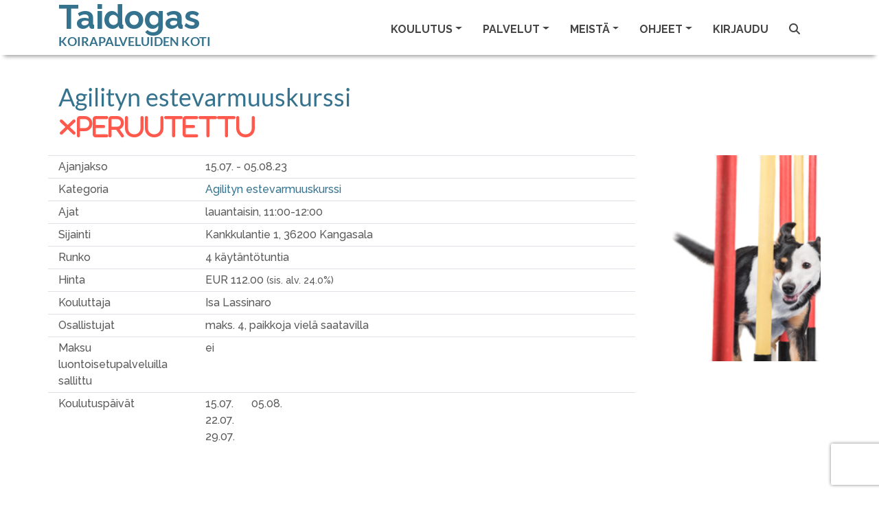

--- FILE ---
content_type: text/html; charset=utf-8
request_url: https://www.taidogas.fi/fi/kurssit/36750
body_size: 16944
content:
<!DOCTYPE html><html lang="fi"><head><meta charset="utf-8" /><meta content="IE=Edge,chrome=1" http-equiv="X-UA-Compatible" /><meta content="width=device-width, initial-scale=1.0" name="viewport" /><meta content="estevarmuus agilityn jatkokurssi agility kepit keinu a-este agilitykoiran taidot agilityn estevarmuus agilityesteiden suorittaminen turvallinen agilityharrastus agilitykoiran opettaminen agilitytaidot agilitykurssi agilityn aloittaminen agilityharrastus agilitykouluttaja agilitykoulutus agility tampere Agilityn estevarmuuskurssi taidokas, taidogas, koiran koulutus, koirankoulutus, ongelmakoira, ongelmakoirakoulutus, koirakoulu tampere, koirakoulu kangasala, koirakurssit kangasala, koirakurssit tampere, pentukurssi, dobokurssi, koiraharrastus, arkitottelevaisuuskurssi, näyttelykurssi, koirien treenitila kangasala, temppukurssi, aktivointikurssi, DOBO, koirauimala, koirahieronta Kangasala, koirauimala pirkanmaa, pirkanmaan koirauimala, koirahieronta tampere, koirahieronta kangasala, koirauinti tampere, koirauinti pirkanmaa, koirauinti kangasala, treenihalli vuokraus kangasala, treenihalli vuokraus, koiraluennot, koiraluento, koirakurssit, TOKO, Rally-TOKO, Hoopers, Agility, koiran tapakoulutus, tampreen koirat, remmikäytös, hienosti hihnassa, pentukoira, koiranpentu, pennun kasvatus, kotikoira, koira koirakoulu, dog, dog school, pentu, pennut, pentukurssi tampere, koirakoulu pirkanmaa, koirakurssi pirkanmaa, tottelevaisuus, lemmikki, eläin tampere, kangasala koirat, koirapalvelu, koirapalvelu kangasala, puppy, puppyschool, animal, pet, obedience, eläinpalvelu, koirapalvelu, GT-TNHZRGWJ,&lt;!-- Google tag (gtag.js) --&gt;
&lt;script async src=&quot;https://www.googletagmanager.com/gtag/js?id=G-DK14E10GJY&quot;&gt;&lt;/script&gt;
&lt;script&gt;
  window.dataLayer = window.dataLayer || [];
  function gtag(){dataLayer.push(arguments);}
  gtag(&#39;js&#39;, new Date());

  gtag(&#39;config&#39;, &#39;G-DK14E10GJY&#39;);
&lt;/script&gt; &lt;meta name=&quot;google-site-verification&quot; content=&quot;0S1OIJsNqQVWcinSGqt5COrPCXTzJbUMYUJelBEV4QE&quot; /&gt;" property="keywords" /><meta content="article" property="og:type" /><meta content="Taidogas" property="og:site_name" /><meta content="#34728E" name="theme-color" /><meta content="#34728E" name="msapplication-navbutton-color" /><meta content="#34728E" name="apple-mobile-web-app-status-bar-style" /><link href="https://www.taidogas.fi/fi/koulutus/agility-agilityn-estevarmuuskurssi" rel="canonical" /><meta content="https://www.taidogas.fi/fi/koulutus/agility-agilityn-estevarmuuskurssi" property="og:url" /><meta content="Agilityn estevarmuuskurssi" property="og:title" /><meta content="https://www.taidogas.fi/fi/tiedostot/5925?variant=medium" property="og:image" /><meta content="Agilityn Estevarmuuskurssi  Agilityn Estevarmuuskurssille ovat tervetulleita kaikenikäiset ja -rotuiset koirat, jotka ovat käyneet Agilityn Pohjataito- ja Alkeiskurssin. Jatkokursseja on kolme (ohjaustekniikka-, estevarmuus- ja ratakurssi) ja voit suorittaa ne haluamassasi järjestyksessä.  Suosittelemme kuitenkin alkeiskurssin jälkeen ohjaustekniikkakurssia. Agilityssä on monenlaisia esteitä, toiset ovat helppoja ja toiset hankalampia suorittaa. Jotkin esteet tarvitsevat enemmän harjoitusta kuin " property="og:description" /><meta content="238490033341209" property="fb:app_id" /><title>Agilityn estevarmuuskurssi</title><meta name="csrf-param" content="authenticity_token" />
<meta name="csrf-token" content="XbXiUOPLFDlWg--ZSodBRj4ZfdJGRhaELDPV_-YSudnL6ly-t01fbO6KBSaRzv92h0J0Nx6HK85wGRhhF6iEMQ" /><link rel="stylesheet" href="/assets/themes/dustyblue_site-697abb2bc3384599231dbd59d8c9147dabca49f986b53aaa7419ff86130eede0.css" /><link rel="shortcut icon" type="image/x-icon" href="\user_files\6931">
<style>.h-default  a .text-center span {letter-spacing: 0em !important;}
</style></head><body class="contentpage"><nav class="navbar navbar-light bg-light header-sticky is-sticky navbar-expand-xl"><div class="container"><div class="h-default"><a class="navbar-brand" href="/"><div class="main-brand">Taidogas</div><div class="text-center pt-3"><span>KOIRAPALVELUIDEN KOTI</span></div></a></div><button aria-controls="navbarSupportedContent" aria-expanded="false" aria-label="Toggle navigation" class="navbar-toggler border-0" data-target="#navbarSupportedContent" data-toggle="collapse" type="button"><span class="navbar-toggler-custom-icon"><i class="fas fa-bars"></i></span></button><div class="navbar-collapse collapse" id="navbarSupportedContent"><ul class="navbar-nav ml-auto"><li class="nav-item dropdown"><a class="nav-link dropdown-toggle" data-toggle="dropdown" href="#" id="nav_learning"><span data-hover="Koulutus">Koulutus</span><b class="caret"></b></a><div aria-labelledby="nav_learning" class="dropdown-menu"><a class='dropdown-item' href='/fi/koulutus?list=true'>Kaikki koulutuskategoriat</a>
<div class='dropdown-divider' role='separator'></div>
<a class='dropdown-item' href='/fi/koulutus/kurssit-arki-aamuisin' id='nav_category_4596'>kurssit arki-aamuisin</a>
<a class='dropdown-item' href='/fi/koulutus/agility' id='nav_category_2060'>Agility</a>
<a class='dropdown-item' href='/fi/koulutus/arjen-taidot-koiralle' id='nav_category_2073'>Arjen taidot</a>
<a class='dropdown-item' href='/fi/koulutus/canicross' id='nav_category_1956'>Canicross</a>
<a class='dropdown-item' href='/fi/koulutus/hoopers' id='nav_category_2075'>Hoopers</a>
<a class='dropdown-item' href='/fi/koulutus/irtotunnit' id='nav_category_2021'>Irto- ja tutustumistunnit</a>
<a class='dropdown-item' href='/fi/koulutus/nosework' id='nav_category_2078'>Nosework</a>
<a class='dropdown-item' href='/fi/koulutus/noutajille-suunnatut-koulutukset-2025' id='nav_category_4141'>Noutajille suunnatut koulutukset</a>
<a class='dropdown-item' href='/fi/koulutus/pentukoulu' id='nav_category_2071'>Pennut ja junnut</a>
<a class='dropdown-item' href='/fi/koulutus/rally-toko' id='nav_category_2067'>Rally-TOKO</a>
<a class='dropdown-item' href='/fi/koulutus/tottelevaisuus' id='nav_category_2077'>Tottelevaisuus</a>
<a class='dropdown-item' href='/fi/koulutus/korvausmateriaalit' id='nav_category_3217'>Taitopankki ja korvausmateriaalit</a>
<a class='dropdown-item' href='/fi/koulutus/viikkoryhmat' id='nav_category_2052'>Viikkoryhmät</a>
<a class='dropdown-item' href='/fi/koulutus/henkilohaku-d' id='nav_category_3312'>Henkilöhaku</a>
<a class='dropdown-item' href='/fi/koulutus/koiratanssi' id='nav_category_3923'>Koiratanssi</a>
<a class='dropdown-item' href='/fi/koulutus/helmikuun-2026-epikset' id='nav_category_4595'>HELMIKUUN 2026 epikset</a>
<div class='dropdown-divider' role='separator'></div>
<a class='dropdown-item' href='/fi/sivut/8893'>Kurssit joilla on vapaita paikkoja</a>
<div class='dropdown-divider' role='separator'></div>
<a class='dropdown-item' href='/fi/kurssit/kalenteri' id='nav_calendar'>Kurssien lukujärjestys</a>
</div></li><li class="nav-item dropdown"><a class="nav-link dropdown-toggle" data-toggle="dropdown" href="#" id="nav_services"><span data-hover="Palvelut">Palvelut</span><b class="caret"></b></a><div aria-labelledby="nav_services" class="dropdown-menu"><a class='dropdown-item' href='/fi/sivut/palvelut-yksityiskoulutus-ongelmakoirakoulutus'>Yksityiskoulutus </a>
<a class='dropdown-item' href='/fi/sivut/tilavuokraus'>Tilavuokraus</a>
<a class='dropdown-item' href='/fi/sivut/agilityratavuorot'>Agilityratavuorot</a>
<a class='dropdown-item' href='/fi/sivut/jumppahuone'>Jumppahuone</a>
<a class='dropdown-item' href='/fi/sivut/hieronta'>Koirahieronta ja fysioterapia</a>
<a class='dropdown-item' href='/fi/sivut/valokuvaus'>Koiravalokuvaus</a>
<a class='dropdown-item' href='/fi/sivut/https-www-koirametsarihla-fi'>Koirametsä Rihla</a>
<a class='dropdown-item' href='/fi/sivut/https-www-koiraavusteinen-fi'>Koira-avusteinen toiminta</a>
<div class='dropdown-divider' role='separator'></div>
<a class='dropdown-item' href='/fi/varaukset/uusi'>Palveluvaraus</a>
<div class='dropdown-divider' role='separator'></div>
<a class='dropdown-item' href='/fi/varaukset/kalenteri?rental_only=true'>Tilavuokrakalenteri</a>
<div class='dropdown-divider' role='separator'></div>
<a  id='nav_link_webshop' class='dropdown-item' href='/fi/tuotteet/verkkokauppa'>Verkkokauppa</a>
</div></li><li class="nav-item dropdown"><a class="nav-link dropdown-toggle" data-toggle="dropdown" href="#" id="nav_about_us"><span data-hover="Meistä">Meistä</span><b class="caret"></b></a><div aria-labelledby="nav_about_us" class="dropdown-menu"><a class='dropdown-item' href='/fi/profiilit/tiimi'>Taidogas tiimimme</a>
<div class='dropdown-divider' role='separator'></div>
<a class='dropdown-item' href='/fi/sivut/koirakoulu'>Taidogas yrityksenä</a>
<a class='dropdown-item' href='/fi/sivut/taidogas-yrityksena-taidogas-vastuullisuus-i'>Taidogas vastuullisuus</a>
<a class='dropdown-item' href='/fi/sivut/taidogas-palvelupolku'>Taidogas palvelupolku</a>
<a class='dropdown-item' href='/fi/sivut/yhteistyossa'>Yhteistyössä</a>
</div></li><li class="nav-item dropdown"><a class="nav-link dropdown-toggle" data-toggle="dropdown" href="#" id="nav_9510"><span data-hover="Ohjeet">Ohjeet</span><b class="caret"></b></a><div aria-labelledby="menu_9510" class="dropdown-menu"><a class="dropdown-item" href="/fi/sivut/ajankohtaista">Ajankohtaiset uutiset</a><a class="dropdown-item" href="/fi/sivut/ohjeet-koulutuksiin-tuleville">Ohjeet koulutuksiin tuleville</a><a class="dropdown-item" href="/fi/sivut/ohjeet-usein-kysytyt-kysymykset">Usein kysyttyä</a><a class="dropdown-item" href="/fi/sivut/koulutustilan-saannot">Koulutustilan säännöt omatoimitreenaajille</a><a class="dropdown-item" href="/fi/sivut/maksutavat">Maksutavat</a></div></li><li class="nav-item"><a class="nav-link" href="/users/sign_in" id="nav_link_sign_in">Kirjaudu</a></li><li class="nav-item"><a class="nav-link" href="/fi/tunnisteet"><i class="fas fa-search"></i></a></li><li class="nav-item"><span class="d-none" id="cart_id">0</span><a class="nav-link nav-cart" href="#" id="nav_cart_link"><i class="fas fa-cart-plus mr-1 d-none" id="cart_icon"></i><span class="d-none" id="cart_items_count">0</span></a></li></ul></div></div></nav><div class="content-area"><div class="container"><div class="row"><div class="col-md-12"><h1 class="page-title">Agilityn estevarmuuskurssi<br /><span class="text-danger"><i class="fas fa-times mr-1">peruutettu</i></span></h1></div></div><div class="row equal"><div class="col-md-9"><div class="row py-1 border-top"><div class="col-md-3">Ajanjakso</div><div class="col-md">15.07. - 05.08.23</div><div class="d-block d-md-none">&nbsp;</div></div><div class="row py-1 border-top"><div class="col-md-3">Kategoria</div><div class="col-md"><a href="/fi/koulutus/agility-agilityn-estevarmuuskurssi">Agilityn estevarmuuskurssi</a></div><div class="d-block d-md-none">&nbsp;</div></div><div class="row py-1 border-top"><div class="col-md-3">Ajat</div><div class="col-md">lauantaisin, 11:00-12:00</div><div class="d-block d-md-none">&nbsp;</div></div><div class="row py-1 border-top"><div class="col-md-3">Sijainti</div><div class="col-md"><div>Kankkulantie 1, 36200 Kangasala</div></div><div class="d-block d-md-none">&nbsp;</div></div><div class="row py-1 border-top"><div class="col-md-3">Runko</div><div class="col-md">4 käytäntötuntia</div><div class="d-block d-md-none">&nbsp;</div></div><div class="row py-1 border-top"><div class="col-md-3">Hinta</div><div class="col-md">EUR 112.00 <small>(sis. alv. 24.0%)</small></div><div class="d-block d-md-none">&nbsp;</div></div><div class="row py-1 border-top"><div class="col-md-3">Kouluttaja</div><div class="col-md">Isa Lassinaro</div><div class="d-block d-md-none">&nbsp;</div></div><div class="row py-1 border-top"><div class="col-md-3">Osallistujat</div><div class="col-md">maks. 4, paikkoja vielä saatavilla</div><div class="d-block d-md-none">&nbsp;</div></div><div class="row py-1 border-top"><div class="col-md-3">Maksu luontoisetupalveluilla sallittu</div><div class="col-md">ei</div><div class="d-block d-md-none">&nbsp;</div></div><div class="row py-1 border-top"><div class="col-md-3">Koulutuspäivät</div><div class="col-md"><div class="d-flex"><div></div><div class='mr-4'><div>15.07.</div><div>22.07.</div><div>29.07.</div></div><div class='mr-4'><div>05.08.</div></div></div></div><div class="d-block d-md-none">&nbsp;</div></div></div><div class="col-md-3"><img class="category-list-image d-none d-md-block" src="/fi/tiedostot/5925?variant=medium" width="100%" /></div></div><div class="row mt-3"><div class="col-12"></div></div><div class="row mt-5"><div class="col-12 col-md-8"><h3 class="mb-1">Ilmoittaudu</h3><div id="login-register"><div class="container screen current border" data-id="EMAIL"><div class="row sr-header p-3"><div class="col"><span class="error text-danger"></span><p></p></div></div><div class="row sr-body border-bottom p-3"><div class="col"><div class="row mb-5"><div class="col-md-8"><div class="form-group"><label for="email">Jatka sähköpostiosoitteella</label><input type="email" name="email" id="email" size="30" maxlength="50" class="form-control" /></div></div></div><div class="row"><div class="col">Tai kirjaudu sisään Google:in, Facebook:in, Microsoft:in tai Linkedin:in kautta<p><a href="/fi/k%C3%A4ytt%C3%A4j%C3%A4t/omniauth_forward_sign_in?strategy=google"><img height="68" width="68" src="https://www.taidogas.fi/assets/btn_google_light_normal_ios-add0511aa1b826e23d58cff49f8bdbce503204abc7a57502ddcc39b7884534be.svg" /></a>&nbsp;<a href="/fi/k%C3%A4ytt%C3%A4j%C3%A4t/omniauth_forward_sign_in?strategy=facebook"><img src="/assets/f-ogo_RGB_HEX-58-2c723d27eb968b1bd1aaf06587fd0abefa692339219453c99eb16565bf27c84d.png" /></a>&nbsp;<a href="/fi/k%C3%A4ytt%C3%A4j%C3%A4t/omniauth_forward_sign_in?strategy=microsoft"><img height="62" width="62" src="/assets/Microsoft_logo-70279347ab4e58e8bdc150530bd3fea859ea01c1fca1cdfb5864f63e8d94c5a4.svg" /></a>&nbsp;<a href="/fi/k%C3%A4ytt%C3%A4j%C3%A4t/omniauth_forward_sign_in?strategy=linkedin"><img src="https://www.taidogas.fi/assets/In-2C-59px-R-22a014a71317187e45f56eb8dad33c38dd33edc0a399850dd45d04230484f79a.png" /></a>&nbsp;</p><br /></div></div></div></div><div class="row sr-footer d-flex flex-row-reverse p-2"><button class="btn btn-primary btn-next ml-3">Jatka</button><div class="spinner-border" style="display: none"></div></div></div><div class="container screen border" data-id="PASSWORD" style="display: none"><div class="row sr-header p-3"><div class="col"><span class="error text-danger"></span><p>Loistavaa! Olet käyttänyt doggsoa aikaisemminkin. Kirjoita salasanasi kirjautuaksesi sisään. Huom! Jos olet unohtanut salasanasi, klikkaa ohjeet alta 👇 (älä luo uutta tiliä)!</p></div></div><div class="row sr-body border-bottom p-3"><div class="col-md-8"><div class="form-group"><label for="email-disabled-password">Sähköpostiosoite</label><input type="email" name="email-disabled-password" id="email-disabled-password" disabled="disabled" size="30" maxlength="50" class="form-control" /></div><div class="form-group"><label for="password-password">Salasana</label><div class="input-group"><input type="password" name="password-password" id="password-password" value="" size="30" maxlength="50" class="form-control" /><div class="input-group-append password-visibility"><button class="btn btn-outline-secondary"><i class="fas fa-eye-slash"></i></button></div></div></div><div class="form-check mb-5"><input type="checkbox" name="remember-me" id="remember-me" value="1" class="form-check-input" /><label class="form-check-label" for="remember-me">Muista minut</label></div><a href="javascript:;" id="forgot-password">Unohditko salasanasi?</a></div></div><div class="row sr-footer d-flex justify-content-between align-items-center p-2"><i class="fas fa-solid fa-arrow-left back ml-2"></i><div class="d-flex align-items-center"><div class="spinner-border mr-3" style="display: none"></div><button class="btn btn-primary btn-next">Jatka</button></div></div></div><div class="container screen border" data-id="REGISTER" style="display: none"><div class="row sr-header p-3"><span class="error text-danger"></span></div><div class="row sr-body border-bottom px-3"><div class="col"><div class="form-group mt-2"><label for="email-disabled-register">Sähköpostiosoite</label><input type="email" name="email-disabled-register" id="email-disabled-register" disabled="disabled" size="30" maxlength="50" class="form-control" /></div><div class="form-group mb-5"><label for="password-register">Valitse salasanasi (vähintään kahdeksan merkkiä)</label><div class="input-group"><input type="password" name="password-register" id="password-register" value="" autocomplete="off" required="required" size="30" maxlength="50" class="form-control" /><div class="input-group-append password-visibility"><button class="btn btn-outline-secondary" tabindex="-1"><i class="fas fa-eye-slash"></i></button></div></div></div><div class="row mb-3"><div class="col-12"><div class="large-text mb-3">Anna nämä pakolliset tiedot</div></div><div class="col-md-6"><div class="form-group"><label for="firstname">Etunimi</label><input type="text" name="firstname" id="firstname" value="" class="form-control" required="required" maxlength="50" /></div></div><div class="col-md-6"><div class="form-group"><label for="lastname">Sukunimi</label><input type="text" name="lastname" id="lastname" value="" class="form-control" required="required" maxlength="50" /></div></div><div class="col-md-6"><div class="form-group"><label for="street">Katuosoite</label><input type="text" name="street" id="street" value="" class="form-control" required="required" maxlength="50" /></div></div><div class="col-md-6"><div class="form-group"><label for="zip">Postinumero</label><input type="text" name="zip" id="zip" value="" class="form-control" required="required" maxlength="50" /></div></div><div class="col-md-6"><div class="form-group"><label for="city">Postitoimipaikka</label><input type="text" name="city" id="city" value="" class="form-control" required="required" maxlength="50" /></div></div><div class="col-md-6"><div class="form-group"><label for="phone">Puhelin</label><input type="text" name="phone" id="phone" value="" class="form-control" required="required" maxlength="50" /></div></div></div><div class="row mt-1 mb-3" id="dog-data-input"><div class="col-12"><div class="large-text mb-3">Sinun pitää lisätä tietoja ainakin yhdestä koirasta (lisää voidaan lisätä myöhemmin).</div></div><div class="col-md-6"><div class="form-group"><label for="dog-name">Koiran kutsumanimi</label><input type="text" name="dog-name" id="dog-name" value="" class="form-control" required="required" maxlength="50" /></div></div><div class="col-md-6"><div class="form-group"><label for="dog-race">Rotu</label><input type="text" name="dog-race" id="dog-race" value="" class="form-control" required="required" maxlength="50" /></div></div><div class="col-md-6"><div class="form-group"><label for="dog-gender">Sukupuoli</label><select name="dog-gender" id="dog-gender" class="form-control" required="required"><option value="0">tuntematon</option>
<option selected="selected" value="1">narttu</option>
<option value="2">uros</option></select></div></div><div class="col-md-6"><div class="form-group"><label for="dog-birthday">Syntymäaika</label><div class="input-group mb-3"><div class="input-group-prepend"><span class="input-group-text" id="icon-birthday"><i class="fas fa-calendar-day"></i></span></div><input type="text" name="dog-birthday" id="dog-birthday" value="" class="form-control" aria-describedby="icon-birthday" required="required" /></div></div></div></div><div class="mb-5"><label for="Sallin_seuraavan_asiakasviestinn_n_l_hett_misen_minulle">Sallin seuraavan asiakasviestinnän lähettämisen minulle</label><div class="form-check"><input type="checkbox" name="pref-marketing_allowed" id="pref-marketing_allowed" value="1" class="form-check-input" /><label class="form-check-label" for="pref-marketing_allowed">Tiedot tarjouksista, uutuuksista ja palveluiden käyttövinkeistä</label></div><div class="form-check"><input type="checkbox" name="pref-newsletter" id="pref-newsletter" value="2" class="form-check-input" /><label class="form-check-label" for="pref-newsletter">Säännöllinen uutiskirje</label></div></div><div class="mb-3"><script src="https://www.recaptcha.net/recaptcha/enterprise.js?render=6Ldu_RosAAAAAMMI_E6qtGUCI6-llORpmZXuhQRj"   ></script>
        <script>
          // Define function so that we can call it again later if we need to reset it
          // This executes reCAPTCHA and then calls our callback.
          function executeRecaptchaForLogin() {
            grecaptcha.enterprise.ready(function() {
              grecaptcha.enterprise.execute('6Ldu_RosAAAAAMMI_E6qtGUCI6-llORpmZXuhQRj', {action: 'login'}).then(function(token) {
                setInputWithRecaptchaResponseTokenForLogin('g-recaptcha-response-data-login', token)
              });
            });
          };
          // Invoke immediately
          executeRecaptchaForLogin()

          // Async variant so you can await this function from another async function (no need for
          // an explicit callback function then!)
          // Returns a Promise that resolves with the response token.
          async function executeRecaptchaForLoginAsync() {
            return new Promise((resolve, reject) => {
             grecaptcha.enterprise.ready(async function() {
                resolve(await grecaptcha.enterprise.execute('6Ldu_RosAAAAAMMI_E6qtGUCI6-llORpmZXuhQRj', {action: 'login'}))
              });
            })
          };

                  var setInputWithRecaptchaResponseTokenForLogin = function(id, token) {
          var element = document.getElementById(id);
          if (element !== null) element.value = token;
        }

        </script>
<input type="hidden" name="g-recaptcha-response-data[login]" id="g-recaptcha-response-data-login" data-sitekey="6Ldu_RosAAAAAMMI_E6qtGUCI6-llORpmZXuhQRj" class="g-recaptcha g-recaptcha-response "/>
</div></div></div><div class="row sr-footer d-flex justify-content-between align-items-center p-2"><i class="fas fa-solid fa-arrow-left back ml-2"></i><div class="d-flex align-items-center"><div class="spinner-border mr-3" style="display: none"></div><button class="btn btn-primary btn-next">Jatka</button></div></div></div><div class="container screen border" data-id="CONFIRM" style="display: none"><div class="row sr-header p-3"><div class="col"><span class="error text-danger"></span><p>Sinun on vahvistettava sähköpostiosoitteesi ennen sisäänkirjautumista. Vahvista sähköpostiosoitteesi napsauttamalla vahvistussähköpostissa olevaa linkkiä.</p></div></div><div class="row sr-body border-bottom p-3"><div class="col-md-8"><div class="form-group mb-5"><label for="email-disabled-confirm">Sähköpostiosoite</label><input type="email" name="email-disabled-confirm" id="email-disabled-confirm" disabled="disabled" size="30" maxlength="50" class="form-control" /></div><a href="/fi/sivut/ota-yhteytt%C3%A4">Tarvitsetko apua? Ota meihin yhteyttä.</a></div></div><div class="row sr-footer d-flex justify-content-between align-items-center p-2"><i class="fas fa-solid fa-arrow-left back ml-2"></i><div class="d-flex align-items-center"><div class="spinner-border mr-3" style="display: none"></div><button class="btn btn-secondary mr-2" id="resend-instructions">Uudelleenlähetä vahvistusohjeet<i class="fas fa-solid fa-check ml-2" style="display: none"></i></button></div></div></div><div class="container screen border" data-id="RESET_P" style="display: none"><div class="row sr-header p-3"><span class="error text-danger"></span><p>Tarkista sähköpostistasi salasanan palautustunnus. Liitä se tähän tai käytä sähköpostissa olevaa linkkiä suoraan.</p></div><div class="row sr-body border-bottom px-3"><div class="col-md-8"><div class="form-group"><label for="token">Tunnus</label><input type="text" name="token" id="token" autocomplete="off" class="form-control" /></div><div class="form-group mb-5"><label for="password-reset">Uusi salasana (vähintään kahdeksan merkkiä)</label><div class="input-group"><input type="password" name="password-reset" id="password-reset" value="" autocomplete="off" size="30" maxlength="50" class="form-control" /><div class="input-group-append password-visibility"><button class="btn btn-outline-secondary" tabindex="-1"><i class="fas fa-eye-slash"></i></button></div></div></div><p id="password-reset-problems">Etkö saanut palautustunnusta?<a class="ml-1" href="javascript:;" id="resend-token">Lähetä uudelleen.</a></p><p class="d-none" id="password-reset-timer">Voit pyytää uutta palautustunnusta ajastimen umpeutumisen jälkeen.<span class="ml-2 mr-1"></span>s</p></div></div><div class="row sr-footer d-flex justify-content-between align-items-center p-2"><i class="fas fa-solid fa-arrow-left back ml-2"></i><div class="d-flex align-items-center"><div class="spinner-border mr-3" style="display: none"></div><button class="btn btn-primary btn-next ml-3">Jatka</button></div></div></div></div><script src="/assets/check_email-cc407f50ea893a966bcf2b1276297904e98d2e723421d6689eb0721fe873fc89.js"></script><script>// This partial can be rendered statically, as controller's response to initial request,
// or can be requested dynamically via AJAX call and be embedded into a page through JavaScript.
//
// Consequently, JavaScript cannot be placed inside of content_for :page_javascript, because
// code inside content_for gets ignored with AJAX calls.
//
// But simply placing JavaScript in <script> tag, executes it independently of other JS files,
// defined in application.js, which creates synchronization problem.
//
// That's why we check if application.js was loaded already
// - in this case we know we have all required dependencies and can just execute the code.
// Otherwise, we need to wait until application.js gets loaded.

{
  var JSInitialized = false;

  if (window.applicationJSLoaded) {
    init();
  } else {
    document.addEventListener("DOMContentLoaded", () => {init();});
    document.addEventListener('turbo:load', () => {init();});
  }

  function init() {
    if (!JSInitialized) {
      const locale = "fi";
      const emailRegex = /^[a-zA-Z0-9._%+-]+@[a-zA-Z0-9.-]+\.[a-zA-Z]{2,}$/;
      const dogRequired = true;
      const minPassLen = parseInt("8");
      const schoolId = "43";
      const errorMessages = Object.freeze(JSON.parse(`{"body_403":"Sinulla ei ole oikeuksia tälle sivulle. \u003cbr\u003e\u003cbr\u003e Siirry kotisivuillemme ja sitä kautta uudelle sivulle. \u003cbr\u003e\u003cbr\u003e Ongelmatapauksessa olethan meihin yhteydessä sähköpostitse.","body_404":"Sivua jota yritit tavoittaa ei ole olemassa tai se on muuttanut osoitetta. \u003cbr\u003e\u003cbr\u003e Siirry kotisivuillemme ja sitä kautta uudelle sivulle. \u003cbr\u003e\u003cbr\u003e Ongelmatapauksessa olethan meihin yhteydessä sähköpostitse.","body_500":"Ei hätää! Ongelmasta on mennyt automaattinen ilmoitus ylläpitäjille ja he käsittelevät sen pikimmiten. \u003cbr\u003e \u003cbr\u003e Yritä hetken päästä uudelleen. \u003cbr\u003e \u003cbr\u003e Sivuston muut toiminnot ovat todennäköisesti saatavilla. Käytä joko selaimen \\\"takaisin\\\"-näppäintä tai siirry takaisin etusivulle.","btn_contact":"Ilmoita ongelma","heading_0":"Tapahtui verkkovirhe. Tarkista internetyhteytesi tai yritä myöhemmin uudelleen.","heading_403":"Ei oikeuksia","heading_404":"Sivua ei löydy","heading_500":"Hups, tapahtui virhe ja tutkimme asiaa.","oops":"Oho!","already_authenticated":"Olet jo kirjautunut sisään.","inactive":"Tunnustasi ei ole vielä aktivoitu.","invalid":"Epäkelpo sähköpostiosoite tai salasana.","last_attempt":"Viimeinen yritys, sen jälkeen tilisi lukitettaan","locked":"Tunnuksesi on lukittu.","not_found_in_database":"Epäkelpo sähköpostiosoite tai salasana.","timeout":"Istuntosi on vanhentunut, ole hyvä ja kirjaudu sisään jatkaaksesi.","unauthenticated":"Sinun pitää kirjautua sisään tai rekisteröityä ennen kuin voit jatkaa.","unconfirmed":"Sinun täytyy vahvistaa tunnuksesi ennen kuin voit jatkaa.","already_confirmed":"Sähköpostiosoitteesi on jo vahvistettu.","email_taken":"Tämä sähköpostiosoite on jo käytössä. Valitse eri sähköpostiosoite.","expired":"Kirjautumisistuntosi on vanhentunut. Päivitä sivu ja yritä uudelleen.","invalid_email":"Sähköpostiosoite ei kelpaa","invalid_password":"Salasana ei kelpaa","invalid_token":"[fi] The login token is invalid","server":"Ongelma palvelimessamme. Yritä uudelleen myöhemmin.","password_too_short":"Salasana on liian lyhyt (minimi on 8 merkkia)","password_blank":"Salasana ei saa olla tyhjä","firstname_blank":"Etunimi ei saa olla tyhjä","lastname_blank":"Sukunimi ei saa olla tyhjä","street_blank":"Katuosoite ei saa olla tyhjä","zip_blank":"Postinumero ei saa olla tyhjä","city_blank":"Postitoimipaikka ei saa olla tyhjä","phone_blank":"Puhelin ei saa olla tyhjä","dog_name_blank":"\u003cspan class=\\\"translation_missing\\\" title=\\\"translation missing: fi.dogs.form.name\\\"\u003eName\u003c/span\u003e ei saa olla tyhjä","dog_race_blank":"\u003cspan class=\\\"translation_missing\\\" title=\\\"translation missing: fi.dogs.form.race\\\"\u003eRace\u003c/span\u003e ei saa olla tyhjä","dog_gender_blank":"\u003cspan class=\\\"translation_missing\\\" title=\\\"translation missing: fi.dogs.form.gender\\\"\u003eGender\u003c/span\u003e ei saa olla tyhjä","dog_birthday_blank":"\u003cspan class=\\\"translation_missing\\\" title=\\\"translation missing: fi.dogs.form.birthday\\\"\u003eBirthday\u003c/span\u003e ei saa olla tyhjä","token_blank":"Tunnus ei saa olla tyhjä","email_mistyped":"Sähköpostiosoite on mahdollisesti väärin kirjoitettu. Oletko varma, että se on ?","reset_token_invalid":"nollaustunnus on virheellinen","conf_token_invalid":"Vahvistus luku on väärä."}`));
      const endpoints = Object.freeze({
        "checkEmail": "/fi/k%C3%A4ytt%C3%A4j%C3%A4t/check_email",
        "login": "/users/sign_in",
        "register": "/users",
        "resetPassword": "/users/password",
        "confirm": "/users/confirmation"
      });
      const popularEmailDomains = "icloud.com;me.com;mac.com;gmail.com;yahoo.com;outlook.com".split(";");
      const backMsg = "Takaisin";
      const emailStatuses = Object.freeze({
        "notRegistered": 0,
        "notConfirmed": 1,
        "confirmed": 2
      });
      const resetPasswordToken = "".trim();
      const confirmationToken = "".trim();
      const alreadyConfirmed = false;

      // If email provided by user is valid it is saved to this variable.
      // Variable is then used in subsequent calls to the backend, as
      // well as displayed on other screens.
      // If email is not null, you can assume it holds a valid email string.
      let email = "" || null;

      // It might be that user mistypes his email domain. ex. @gmaul.com instead of @gmail.com.
      // In this case we want to report possible mistype and that's what this variable serves for.
      let possibleMistypeReported = false;

      // If user came here to reset his password or confirm email address
      // - we need to scroll to the appropriate screen.
      // If this partial is rendered within a modal - modal should be opened as well.
      if (confirmationToken) {
        // If user tries to confirm already confirmed email - show the explanatory message
        // and stay on initial screen.
        if (alreadyConfirmed) {
          showMessage(errorMessages['already_confirmed']);
        } else {
          changeScreen("CONFIRM");
        }
        $("#login-register").parents(".modal").modal("show");
      } else if (resetPasswordToken) {
        changeScreen("RESET_P");
        $("#login-register").parents(".modal").modal("show");
      }

      // Triggerend when "next" button is clicked on EMAIL screen.
      //    Validates email and scrolls to password or register screen,
      //    depending on if user is already registered or not.
      $(".screen[data-id='EMAIL'] .btn-next").on("click", checkEmailAndProceed);
      async function checkEmailAndProceed() {
        const providedEmail = $("#email").val().trim();

        if (emailRegex.test(providedEmail)) {
          saveEmail(providedEmail);

          $(".screen.current .spinner-border").show();
          try {
            const checkResult = await emailRegistered(email);

            switch (checkResult) {
              case emailStatuses["notRegistered"]:
                changeScreen("REGISTER");
                break;
              case emailStatuses["notConfirmed"]:
                changeScreen("CONFIRM");
                break;
              case emailStatuses["confirmed"]:
                changeScreen("PASSWORD");
                break;
              default:
                console.error(`emailRegistered returned an unexpected value - ${checkResult}.`);
            }
          } catch (jqXHR) {
            handleError(jqXHR);
          }

        } else {
          showError(errorMessages["invalid_email"], $("#email"));
        }
      }

      // Triggerend when "next" button is clicked on PASSWORD screen.
      //    Attempts to log user in.
      $(".screen[data-id='PASSWORD'] .btn-next").on("click", login);
      function login() {
        const body = {
          user: {
            email,
            password: $("#password-password").val(),
            remember_me: $("#remember-me").is(":checked") ? 1 : 0
          }
        }

        $(".screen.current .spinner-border").show();
        $.ajax({
          url: endpoints["login"],
          type: "POST",
          data: body,
          async: false,
          success: (response) => {
            if (window.location.pathname !== endpoints["login"]) {
              location.reload();
            } else {
              window.location.pathname = "/";
            }
          },
          error: (jqXHR) => {
            if (jqXHR.status == 401) {
              showError(errorMessages["invalid_password"], $("#password-password"));
            } else {
              handleError(jqXHR);
            }
          }
        });
      }

      // Triggered when "next" button is clicked on REGISTER screen.
      //    Validates provided data and attempts to register new user.
      //    Notifies user that email needs to be confirmed through flash.
      $(".screen[data-id='REGISTER'] .btn-next").on("click", register);
      function register() {
        if (!validateRegisterFields()) {
          return;
        }

        if (emailPossiblyMistyped() && possibleMistypeReported === false) {
          const error = errorMessages["email_mistyped"].substring(0, errorMessages["email_mistyped"].length - 1) + `${email}?`;
          showError(error, $("#email-disabled-register"));

          // After user is informed of possible email mistype
          // - add link to switch to EMAIL screen, so that user does not
          // need to scroll to the bottom of screen to find back button.
          $("#login-register .screen.current .error").append(`
            </br><a href=javascript:; class="text-danger back">${backMsg}</a>
          `);
          possibleMistypeReported = true;
          return;
        }

        const data = {
          "g-recaptcha-response": $("#g-recaptcha-response-data-login").val(),
          user: {
            email,
            password: $("#password-register").val().trim(),
            password_confirmation: $("#password-register").val().trim(),
            firstname: $("#firstname").val().trim(),
            lastname: $("#lastname").val().trim(),
            street: $("#street").val().trim(),
            zip: $("#zip").val().trim(),
            city: $("#city").val().trim(),
            phone: $("#phone").val().trim()
          },
          school_id: schoolId,
          preferences: {
            marketing_allowed: $("#pref-marketing_allowed").is(":checked") ? $("#pref-marketing_allowed").val() : 0,
            newsletter: $("#pref-newsletter").is(":checked") ? $("#pref-newsletter").val() : 0
          }
        }

        if (dogRequired == true) {
          data.dog = {
            name: $("#dog-name").val(),
            race: $("#dog-race").val(),
            gender: $("#dog-gender").val(),
            birthday: $("#dog-birthday").val()
          }
        }

        $(".screen.current .spinner-border").show();
        $.ajax({
          url: endpoints["register"],
          type: "POST",
          data: data,
          async: false,
          success: (response) => {
            if (window.location.pathname !== endpoints["login"]) {
              location.reload();
            } else {
              window.location.pathname = "/";
            }
          },
          error: (jqXHR) => {
            handleError(jqXHR);
          }
        });
      }

      // Triggered when "next" button is clicked on RESET_P screen.
      //    Attempts to reset password.
      $(".screen[data-id='RESET_P'] .btn-next").on("click", resetPassword);
      function resetPassword() {
        if (!validatePasswordResetFields()) {
          return;
        }

        const data = {
          user: {
            reset_password_token: $("#token").val().trim(),
            password: $("#password-reset").val().trim(),
            password_confirmation: $("#password-reset").val().trim()
          }
        }

        $(".screen.current .spinner-border").show();
        $.ajax({
          url: endpoints["resetPassword"],
          type: "PUT",
          data: data,
          async: false,
          success: (response) => {
            if (window.location.pathname !== endpoints["login"]) {
              const queryParams = new URLSearchParams(window.location.search);
              queryParams.delete("reset_password_token")
              const redirectTo = window.location.origin + window.location.pathname + String(queryParams);
              window.location = redirectTo;
            } else {
              window.location.pathname = "/";
            }
          },
          error: (jqXHR) => {
            handleError(jqXHR);
          }
        });
      }

      // Triggered when "next" button is clicked on CONFIRM screen.
      //    Attempts to confirm user's email. If succeeds - reloads the page.
      $(".screen[data-id='CONFIRM'] .btn-next").on("click", confirmEmail);
      function confirmEmail() {
        $(".screen.current .spinner-border").show();
        $.ajax({
          url: endpoints["confirm"],
          data: {confirmation_token: $("#conf-token").val().trim()},
          async: false,
          success: (response) => {
            if (window.location.pathname !== endpoints["login"]) {
              location.reload();
            } else {
              window.location.pathname = "/";
            }
          },
          error: (jqXHR) => {
            if (jqXHR.status == 400) {
              showError(errorMessages["conf_token_invalid"], $("#conf-token"));
            } else {
              handleError(jqXHR);
            }
          }
        });
      }

      // On Enter keypress - act as if .btn-next was clicked on current screen.
      $(document).on("keypress", (event) => {
        if(event.which == 13) {
          switch ($(".screen.current").data("id")) {
            case "EMAIL":
              checkEmailAndProceed();
              break;
            case "PASSWORD":
              login();
              break;
            case "REGISTER":
              register();
              break;
            case "RESET_P":
              resetPassword();
              break;
            case "CONFIRM":
              confirmEmail();
              break;
          }
        }
      });

      // Triggered when user clicks on "forgot password" link on PASSWORD screen.
      $("#forgot-password").on("click", () => {
        sendPasswordResetToken((response) => {
          changeScreen("RESET_P");
        });
      });

      // Triggered when "resend token" button is clicked on RESET_P screen.
      //    Requests resend of password reset token and activates the timer,
      //    preventing user from requesting next resend for 30 seconds.
      $("#resend-token").on("click", () => {
        sendPasswordResetToken();

        let time = 30;

        $("#password-reset-problems").addClass("d-none");
        $("#password-reset-timer span").text(time);
        $("#password-reset-timer").removeClass("d-none");

        const timerId = setInterval(() => {
          time--;
          $("#password-reset-timer span").text(time);

          if (time <= 0) {
            clearInterval(timerId);

            $("#password-reset-problems").removeClass("d-none");
            $("#password-reset-timer").addClass("d-none");
          }
        }, 1000);
      });

      // Triggered when "resend confirmation instructions" button is clicked on CONFIRM screen.
      $("#resend-instructions").on("click", () => {
        $.ajax({
          url: endpoints["confirm"],
          type: "POST",
          data: {
            school_id: (schoolId || 0),
            user: {
              email
            },
            return_path: encodeURIComponent(window.location.href)
          },
          async: false,
          success: (response) => {
            $("#resend-instructions .fa-check").show();
            setTimeout(() => {
              $("#resend-instructions .fa-check").hide();
            }, 2000);
          },
          error: (jqXHR) => {
            handleError(jqXHR);
          }
        });
      });

      // Triggered when "back" button is clicked on PASSWORD, REGISTER or CONFIRM screens.
      $(`.screen[data-id='PASSWORD'],
        .screen[data-id='REGISTER'],
        .screen[data-id='CONFIRM']`).on("click", ".back", () => {
        unsetEmail();
        changeScreen("EMAIL");
      });

      // Triggered when "back" button is clicked on RESET_P screen.
      $(".screen[data-id='RESET_P']").on("click", ".back", () => {
        changeScreen("PASSWORD");
      });

      // Triggered when password visibility icon is clicked.
      $(".password-visibility").on("click", (event) => {
        const passwordField = $(event.currentTarget).prev();
        const icon = $(event.currentTarget).find("i");

        if ($(passwordField).attr("type") == "password") {
          $(passwordField).attr("type", "text");
          $(icon).removeClass("fa-eye-slash");
          $(icon).addClass("fa-eye");
        } else {
          $(passwordField).attr("type", "password");
          $(icon).removeClass("fa-eye");
          $(icon).addClass("fa-eye-slash");
        }
      });

      // If partial is rendered within modal - reset partial's state on modal close
      $("#login-register").parents(".modal").on("hidden.bs.modal", () => {
        clearErrors();
        $("#login-register input").val("");
        email = null;
        changeScreen("EMAIL");
      });

      // Finds screen by data-id attribute.
      // If screen is found - changes view to it.
      function changeScreen(screenId) {
        const targetScreen = $(`#login-register .screen[data-id="${screenId}"]`).first();

        if (targetScreen.length > 0) {
          clearErrors();
          $("#login-register .spinner-border").hide();

          $("#login-register .screen").each((i, screen) => {
            $(screen).hide();
          });

          $("#login-register .screen.current").removeClass("current");
          $(targetScreen).addClass("current");
          $(targetScreen).show();
        }
      }

      // Checks if user with this email is already registered.
      // Returns promise with one of emailStatuses.
      function emailRegistered(email) {
        let success, result;

        $.ajax({
          url: endpoints["checkEmail"],
          type: "POST",
          data:  {"email": email},
          async: false,
          success: (response) => {
            success = true;
            if (!response["ok"]) {
              result = response["confirmed"] ? emailStatuses["confirmed"] : emailStatuses["notConfirmed"];
            } else {
              result = emailStatuses["notRegistered"];
            }
          },
          error: (jqXHR) => {
            success = false;
            result = jqXHR
          }
        });

        if (success) {
          return Promise.resolve(result);
        } else {
          return Promise.reject(result);
        }
      }

      // Requests backend to send user an email with password reset instructions.
      // Optionally executes a callback upon success.
      function sendPasswordResetToken(successCallback = () => {}) {
        $.ajax({
          url: endpoints["resetPassword"],
          type: "POST",
          data: {
            school_id: (schoolId || 0),
            user: {
              email
            },
            return_path: encodeURIComponent(window.location.href)
          },
          async: false,
          success: successCallback,
          error: (jqXHR) => {
            handleError(jqXHR);
          }
        });
      }

      // Displays meaningful error messages to the user if provided a failed requests's
      // status code. Displays generic error message otherwise.
      // Clears spinner.
      function handleError(jqXHR) {
        $("#login-register .spinner-border").hide();
        statusCode = String(jqXHR.status);

        if (statusCode == "0") {
          showError(errorMessages["heading_0"]);
        } else if (statusCode.startsWith("5")) {
          showError(errorMessages["heading_500"]);
        } else if (statusCode.startsWith("4")) {
          showError(jqXHR.responseText);
        } else {
          showError(errorMessages["heading_500"]);
        }
      }

      // Checks whether inputted data matches requirements.
      // Returns boolean.
      // Highlights invalid fields and shows error if input is invalid.
      function validateRegisterFields() {
        const errors = {};

        $(".screen[data-id='REGISTER'] input[required]").each((i, input) => {
          if ($(input).val().trim() === "") {
            const id = $(input).attr("id");

            if (id == "password-register") {
              errors[errorMessages["password_blank"]] = $(input);
            } else if (id.startsWith("dog-")) {
              errors[errorMessages["dog_" + id + "_blank"]] = $(input);
            } else {
              errors[errorMessages[id + "_blank"]] = $(input);
            }
          }
        });

        if ($("#password-register").val().length < minPassLen) {
          errors[errorMessages["password_too_short"]] = $("#password-register");
        }

        if (Object.keys(errors).length > 0) {
          showError(Object.keys(errors).join("<br>"), Object.values(errors));
          return false;
        }

        return true;
      }

      // Checks whether inputted data matches requirements.
      // Returns boolean.
      // Highlights invalid fields and shows error if input is invalid.
      function validatePasswordResetFields() {
        const errors = {};

        if ($("#token").val().trim() === "") {
          errors[errorMessages["token_blank"]] = $("#token");
        }

        if ($("#password-reset").val().trim().length < minPassLen) {
          errors[errorMessages["password_too_short"]] = $("#password-reset");
        }

        if (Object.keys(errors).length > 0) {
          showError(Object.keys(errors).join("<br>"), Object.values(errors));
          return false;
        }

        return true;
      }

      function saveEmail(val) {
        email = val;
        $("#login-register .screen input[type='email']").each((i, emailInputField) => {
          $(emailInputField).val(email);
        });
        possibleMistypeReported = false;
      }

      function unsetEmail() {
        email = null;
        $("#login-register .screen:not([data-id='EMAIL']) input[type='email']").each((i, emailInputField) => {
          $(emailInputField).val("");
        });
      }

      // Shows error message and optionally highlights invalid input field
      function showError(message, inputFields) {
        clearErrors();

        $("#login-register .screen.current .error").html(message);
        $("#login-register .screen.current .sr-header p").hide();
        $("#login-register .spinner-border").hide();

        if (inputFields) {
          if (!Array.isArray(inputFields)) {
            inputFields = [inputFields];
          }

          inputFields.forEach((field) => {
            $(field).addClass("border-danger");
          });
        }

        dUtils.scrollTo(".screen.current");
      }

      function clearErrors() {
        $("#login-register .screen .error").text("");
        $("#login-register .screen .sr-header p").show();
        $("#login-register .screen input").removeClass("border-danger");
      }

      function showMessage(message) {
        clearErrors();
        $("#login-register .screen.current .sr-header p").show();
        $("#login-register .screen.current .sr-header p").text(message);
      }

      function emailPossiblyMistyped() {
        const emailDomain = email.split('@')[1];

        for (let popularDomain of popularEmailDomains) {
          if (oneCharOff(emailDomain, popularDomain)) {
            return true;
          }
        }

        return false;

        function oneCharOff(emailDomain, popularDomain) {
          switch(dUtils.symDiff(emailDomain, popularDomain).length) {
            case 1:
              return true;
            case 2:
              let diffs = 0;
              for (let i=0; i<emailDomain.length; i++) {
                if (emailDomain[i] !== popularDomain[i]) {
                  diffs++;
                }
                if (diffs > 1) {
                  return false;
                }
              }
              return true;
            default:
              return false;
          }
        }
      }

      // Enable dog's birthday selection from calendar
      const fp_birthday = $("#dog-birthday").flatpickr({
        enableTime: false,
        dateFormat: "Y-m-d",
        locale: locale,
        disableMobile: true
      });

      JSInitialized = true;
    }
  }
}</script></div></div><script type="application/ld+json">{
  "@context": "https://schema.org/",
  "@type": "Course",
  "description": "Agilityn Estevarmuuskurssi  Agilityn Estevarmuuskurssille ovat tervetulleita kaikenikäiset ja -rotuiset koirat, jotka ovat käyneet Agilityn Pohjataito- ja Alkeiskurssin. Jatkokursseja on kolme (ohjaustekniikka-, estevarmuus- ja ratakurssi) ja voit suorittaa ne haluamassasi järjestyksessä.  Suosittelemme kuitenkin alkeiskurssin jälkeen ohjaustekniikkakurssia. Agilityssä on monenlaisia esteitä, toiset ovat helppoja ja toiset hankalampia suorittaa. Jotkin esteet tarvitsevat enemmän harjoitusta kuin ",
  "name": "Agilityn estevarmuuskurssi",
  "keywords": "estevarmuus, agilityn jatkokurssi, agility, kepit, keinu, a-este",
  "teaches": "Agilityn estevarmuuskurssi",
  "inLanguage": "fi",
  "provider": {
    "@type": "Organization",
    "name": "Taidogas"
  },
  "offers": {
    "@type": "Offer",
    "category": "Paid",
    "price": "112.0",
    "priceCurrency": "EUR"
  },
  "url": "https://www.taidogas.fi/fi/kurssit/36750",
  "image": "https://www.taidogas.fi/fi/tiedostot/5925?variant=medium",
  "hasCourseInstance": [
    {
      "@type": "CourseInstance",
      "courseMode": "Onsite",
      "location": "Kankkulantie 1, 36200 Kangasala",
		"instructor": "Isa Lassinaro",
		"maximumAttendeeCapacity": "4",
      "eventStatus": "peruutettu",
      "courseSchedule": {
        "@type": "Schedule",
        "startDate": "2023-07-15",
        "endDate": "2023-08-05",
        "startTime": "11:00:00",
        "endTime": "12:00:00",
		  "byDay": "perjantai",
        "duration": "PT01H00M00S",
        "repeatCount": "3",
        "repeatFrequency": "Weekly",
        "scheduleTimezone": "Helsinki"
      }
    }
  ]
}</script><div aria-labelledby="noAvailabilityLabel" class="modal fade" data-backdrop="static" data-keyboard="false" id="add-dog-modal" role="dialog" tabindex="-1"><div class="modal-dialog" role="document"><div class="modal-content"><div class="modal-header"><h6 class="modal-title">Lisää koira</h6><button aria-label="Close" class="close" data-dismiss="modal" type="button"><span aria-hidden="true"><span>&times;</span></span></button></div><div class="modal-body"><form class="form" id="dog-form" action="/fi/koirat" accept-charset="UTF-8" data-remote="true" method="post"><div class="row"><div class="col-lg-4 col-md-6 col-sm-12"><div class="form-group"><label for="dog_name">Koiran kutsumanimi*</label><input class="form-control" type="text" name="dog[name]" id="dog_name" /></div><div class="form-group"><label for="dog_race">Rotu*</label><input class="form-control" type="text" name="dog[race]" id="dog_race" /></div><div class="form-group"><label for="dog_gender">Sukupuoli*</label><select class="form-control" name="dog[gender]" id="dog_gender"><option selected="selected" value="0">tuntematon</option>
<option value="1">narttu</option>
<option value="2">uros</option></select></div><div class="form-group"><label for="dog_birthday">Syntymäaika*</label><div class="input-group mb-3"><div class="input-group-prepend"><span class="input-group-text" id="icon-birthday"><i class="fas fa-calendar-day"></i></span></div><input class="form-control" aria-describedby="icon-birthday" type="text" name="dog[birthday]" id="dog_birthday" /></div></div></div></div><div class="row"><div class="col-xl-8"><div class="form-group"><label for="dog_notes">Lisätietoa koirasta</label><textarea class="form-control textarea-autosize" placeholder="Esimerkiksi koiran virallinen nimi ja/tai tiedot, jotka haluat kouluttajan tietävän" name="dog[notes]" id="dog_notes">
</textarea></div></div></div><div class="row"><div class="col"><input type="submit" name="commit" value="Valmis" class="btn btn-primary" data-disable-with="Valmis" />&nbsp;<a class="btn btn-warning btn-cancel" href="/#v-dogs">Peruuta</a><br /></div></div></form></div></div></div></div></div></div><div class="footer mt-5"><div class="container"><div class="row"><div class="col-md-5"><h6>Tietoa meistä</h6><p><strong>Taidogas on Kangasalla toimiva koirapalveluiden koti, jonka katon alta löydät monet palvelut sinulle ja koirallesi.<br><br>
<a href="https://www.taidogas.fi/fi/sivut/maksutavat">
<img width="25%" alt="" src="https://shop.doggso.com/fi/tiedostot/6472" class="mr-3">
<img width="25%" alt="" src="https://shop.doggso.com/fi/tiedostot/6471" class="mr-3">
<img width="25%" alt="" src="https://shop.doggso.com/fi/tiedostot/6473" class="mr-3">&nbsp;<br>
</a></strong></p></div><div class="col-md-3 col-md-offset-1"><h6>Oikotiet</h6><ul class="footer_schortcuts"><li><a href="/fi/tuotteet/verkkokauppa">Verkkokauppa</a></li><li><a href="/fi/sivut/verkkokaupan-sopimus-ja-palveluehdot" title="Verkkokaupan sopimus- ja palveluehdot">Verkkokaupan sopimus- ja palveluehdot</a></li><li><a href="/fi/sivut/8892" title="Hallin varausehdot">Hallin varausehdot</a></li><li><a href="/fi/sivut/cookies">Evästekäytäntö</a></li><li><a href="/fi/sivut/tietosuoja">Tietosuojakäytäntö</a></li></ul></div><div class="col-md-4 contact-info"><h6>Taidogas</h6>
<div>
Kankkulantie 1, Kangasala<br>
Y-tunnus: 2824319-4
</div>

<div class="mt-3 c-details">
Yhteydenotot sähköpostilla
<a href="mailto:taidogas@gmail.com">asiakaspalvelu@taidogas.fi</a>
<br>
<br>
puh. 040 936 3977<br>
Tiistaisin klo 10-12<br>
Perjantaisin klo 16-18
<br>
<br>
</div>
 <div class="my-3 social">
              <a href="https://www.facebook.com/Taidogas" target="_new" class="facebook"></a>
              <a href="https://www.instagram.com/taidogas/" target="_new" class="instagram"></a>
              <a href="https://www.youtube.com/watch?v=3-ZFHnSVt7o" target="_new" class="youtube"></a>
</div></div></div><div class="row mt-2"><div class="col-md-12 copyright"><p>&copy;2026 Eläinpalvelu Tetrapoda Oy&nbsp;&nbsp;Tämän verkkopalvelun tarjoaa <span style="white-space: nowrap"><a href="https://www.doggso.com/">doggso</a></span>. Ota doggso käyttöön ja keskity asiakkaisiisi, doggso tekee loput.</p></div></div></div></div><script src="/assets/application-4389b3cb8502833e48c00b7a524daddce685c754087bac56e45ee9da01d9a267.js"></script><script>$("#btn_split").on("click", () => {
  $("#confirmationModal").modal("show");
});

// Update split confirmation modal's text as user changes the
// name of to-be-created day-courses.
$("#day_courses_name").on("input", (event) => {
  $(".day-course-title").text(event.currentTarget.value + ",");
});

async function digestMessage(message) {
  const msgUint8 = new TextEncoder().encode(message);                           // encode as (utf-8) Uint8Array
  const hashBuffer = await crypto.subtle.digest('SHA-256', msgUint8);           // hash the message
  const hashArray = Array.from(new Uint8Array(hashBuffer));                     // convert buffer to byte array
  const hashHex = hashArray.map(b => b.toString(16).padStart(2, '0')).join(''); // convert bytes to hex string
  return hashHex;
}

async function checkPresalesCode(){
  var courseCodeHash = '3c93050e76b48aba28c5163c3a24be6865f768f48ccd9afe500ba2f67ff0bca2'
  var text = $('#presales_code').val();
  const digestHex = await digestMessage(text);
  if (digestHex == courseCodeHash) {
    $('#presales_div').addClass('d-none');
    $('#btn_enroll').removeClass('d-none');
    $('#btn_enroll').addClass('d-block');
    $('#btn_enroll_no_dog').removeClass('d-none');
    $('#btn_enroll_no_dog').addClass('d-block');
    $('[id^="btn_enroll_"').each(function () {
      $(this).attr('href', $(this).attr('href')+"&presales_code="+text);
    });
  } else {
    $('#presales_code').val('');
    $('#presales_code').attr('placeholder', 'Koodi on kelvoton');
  }

}</script><script>const userLoggedIn = false;
let newEnrollmentUrl = "";

if (userLoggedIn) {
  $("#add-dog").on("click", (event) => {
    $("#add-dog-modal").modal("show");
  });
}</script><script>var locale="fi";
const fp_birthday=$('#dog_birthday').flatpickr({
  enableTime: false,
  dateFormat: "Y-m-d",
  locale: locale,
  disableMobile: true
});

// If this form is rendered within modal:
// - close modal instead of redirecting on "cancel" button click;
// - add .expand-self class to the form.
const parentModal = $("#dog-form").parents(".modal")[0];

if (parentModal) {
  $("#dog-form .btn-cancel").on("click", (event) => {
    event.preventDefault();
    $(parentModal).modal("hide");
  });

  $("#dog-form").addClass("expand-self");
}</script><script>const hide_from_bots = !('false' === 'true');

$(window).load(() => {
  const cc = initCookieConsent();
  const availableLocales = [];
  const localesAvailable = ':fi:sv:en:ru'.split(':').slice(1);
  const languages = {};

  // Populate languages object
  localesAvailable.forEach((language) => {
    languages[language] = {
      consent_modal: {
        title: `Tämä sivusto käyttää evästeitä`,
        description: `Tarjotaksemme parhaan mahdollisen kokemuksen käytämme teknologioita, kuten evästeitä, tiedon tallentamiseen ja/tai laitetietojen käyttämiseen. Hyväksymällä nämä teknologiat sallit meille tietojen käsittelyn, kuten selauskäyttäytymisen tai yksilöllisten tunnisteiden osalta tällä sivustolla. Suostumuksen antaminen tai peruuttaminen voi vaikuttaa haitallisesti tiettyihin ominaisuuksiin ja toimintoihin. <br><a href="/fi/sivut/cookies" target="_blank" class="cc-link">Evästekäytäntö</a>`,
        primary_btn: {
          text: `Hyväksy kaikki`,
          role: 'accept_all'
        },
        secondary_btn: {
          text: `Asetukset`,
          role: 'settings'
        }
      },
      settings_modal: {
        title: `Evästeasetukset`,
        save_settings_btn: `Tallenna asetukset`,
        accept_all_btn: `Hyväksy kaikki`,
        close_btn_label: `Sulje`,
        cookie_table_headers: [
          {col1: `Nimi`},
          {col2: `Verkkotunnus`},
          {col3: `Viimeinen voimassaoloaika`},
          {col4: `Kuvaus`}
        ],
        blocks: [
          {
            description: `Tarjotaksemme parhaan mahdollisen kokemuksen käytämme teknologioita, kuten evästeitä, tiedon tallentamiseen ja/tai laitetietojen käyttämiseen. Hyväksymällä nämä teknologiat sallit meille tietojen käsittelyn, kuten selauskäyttäytymisen tai yksilöllisten tunnisteiden osalta tällä sivustolla. Suostumuksen antaminen tai peruuttaminen voi vaikuttaa haitallisesti tiettyihin ominaisuuksiin ja toimintoihin.`
          }, {
            title: `Toiminnalliset evästeet`,
            description: `Nämä evästeet ovat välttämättömiä verkkosivuston asianmukaisen toiminnan kannalta. Ilman näitä evästeitä verkkosivusto ei toimi kunnolla. Näiden evästeiden avulla verkkosivusto muistaa myös aiemmin tekemäsi perusvalinnat (esimerkiksi kielen valinnan).`,
            toggle: {
              value: 'functional',
              enabled: true,
              readonly: true
            }
          }, {
            title: `Suorituskyky- ja analytiikkaevästeet`,
            description: `Näitä evästeitä käytetään ymmärtämään, kuinka kävijät ovat vuorovaikutuksessa verkkosivuston kanssa. Nämä evästeet auttavat tarjoamaan tietoja mittareista, kuten kävijämäärästä, liikenteen lähteestä jne.`,
            toggle: {
              value: 'tracking',
              enabled: true,
              readonly: false
            }
          }
        ]
      }
    }
  });

  cc.run({
    current_lang: "fi",
    autoclear_cookies: true,
    page_scripts: true,
    hide_from_bots,
    languages
  });
});</script></body></html>